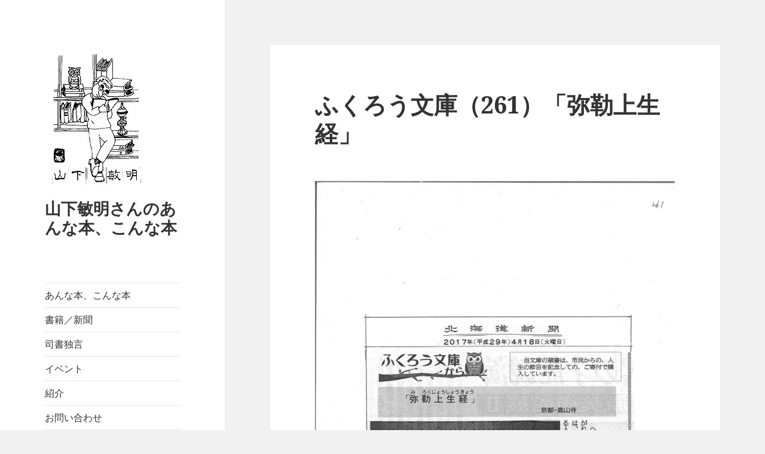

--- FILE ---
content_type: text/html; charset=UTF-8
request_url: https://t-yamashita.info/article/%E3%81%B5%E3%81%8F%E3%82%8D%E3%81%86%E6%96%87%E5%BA%AB%EF%BC%88261%EF%BC%89%E3%80%8C%E5%BC%A5%E5%8B%92%E4%B8%8A%E7%94%9F%E7%B5%8C%E3%80%8D
body_size: 27729
content:
<!DOCTYPE html>
<html lang="ja"
	prefix="og: https://ogp.me/ns#"  class="no-js">
<head>
	<meta charset="UTF-8">
	<meta name="viewport" content="width=device-width">
	<link rel="profile" href="https://gmpg.org/xfn/11">
	<link rel="pingback" href="https://t-yamashita.info/wordpress/xmlrpc.php">
	<!--[if lt IE 9]>
	<script src="https://t-yamashita.info/wordpress/wp-content/themes/twentyfifteen/js/html5.js?ver=3.7.0"></script>
	<![endif]-->
	<script>(function(html){html.className = html.className.replace(/\bno-js\b/,'js')})(document.documentElement);</script>
<title>ふくろう文庫（261）「弥勒上生経」 - 山下敏明さんのあんな本、こんな本</title>

		<!-- All in One SEO 4.0.18 -->
		<link rel="canonical" href="https://t-yamashita.info/article/%e3%81%b5%e3%81%8f%e3%82%8d%e3%81%86%e6%96%87%e5%ba%ab%ef%bc%88261%ef%bc%89%e3%80%8c%e5%bc%a5%e5%8b%92%e4%b8%8a%e7%94%9f%e7%b5%8c%e3%80%8d" />
		<meta property="og:site_name" content="山下敏明さんのあんな本、こんな本 |" />
		<meta property="og:type" content="article" />
		<meta property="og:title" content="ふくろう文庫（261）「弥勒上生経」 - 山下敏明さんのあんな本、こんな本" />
		<meta property="og:url" content="https://t-yamashita.info/article/%e3%81%b5%e3%81%8f%e3%82%8d%e3%81%86%e6%96%87%e5%ba%ab%ef%bc%88261%ef%bc%89%e3%80%8c%e5%bc%a5%e5%8b%92%e4%b8%8a%e7%94%9f%e7%b5%8c%e3%80%8d" />
		<meta property="og:image" content="https://i2.wp.com/t-yamashita.info/wordpress/wp-content/uploads/2009/09/yamashita2.gif?fit=171%2C242&#038;ssl=1" />
		<meta property="og:image:secure_url" content="https://i2.wp.com/t-yamashita.info/wordpress/wp-content/uploads/2009/09/yamashita2.gif?fit=171%2C242&#038;ssl=1" />
		<meta property="article:published_time" content="2017-05-12T02:56:45Z" />
		<meta property="article:modified_time" content="2017-05-12T02:56:45Z" />
		<meta property="twitter:card" content="summary" />
		<meta property="twitter:domain" content="t-yamashita.info" />
		<meta property="twitter:title" content="ふくろう文庫（261）「弥勒上生経」 - 山下敏明さんのあんな本、こんな本" />
		<meta property="twitter:image" content="https://i2.wp.com/t-yamashita.info/wordpress/wp-content/uploads/2009/09/yamashita2.gif?fit=171%2C242&amp;ssl=1" />
		<script type="application/ld+json" class="aioseo-schema">
			{"@context":"https:\/\/schema.org","@graph":[{"@type":"WebSite","@id":"https:\/\/t-yamashita.info\/#website","url":"https:\/\/t-yamashita.info\/","name":"\u5c71\u4e0b\u654f\u660e\u3055\u3093\u306e\u3042\u3093\u306a\u672c\u3001\u3053\u3093\u306a\u672c","publisher":{"@id":"https:\/\/t-yamashita.info\/#organization"}},{"@type":"Organization","@id":"https:\/\/t-yamashita.info\/#organization","name":"\u5c71\u4e0b\u654f\u660e\u3055\u3093\u306e\u3042\u3093\u306a\u672c\u3001\u3053\u3093\u306a\u672c","url":"https:\/\/t-yamashita.info\/","logo":{"@type":"ImageObject","@id":"https:\/\/t-yamashita.info\/#organizationLogo","url":"https:\/\/i2.wp.com\/t-yamashita.info\/wordpress\/wp-content\/uploads\/2009\/09\/yamashita2.gif?fit=171%2C242&ssl=1","width":"171","height":"242"},"image":{"@id":"https:\/\/t-yamashita.info\/#organizationLogo"}},{"@type":"BreadcrumbList","@id":"https:\/\/t-yamashita.info\/article\/%e3%81%b5%e3%81%8f%e3%82%8d%e3%81%86%e6%96%87%e5%ba%ab%ef%bc%88261%ef%bc%89%e3%80%8c%e5%bc%a5%e5%8b%92%e4%b8%8a%e7%94%9f%e7%b5%8c%e3%80%8d#breadcrumblist","itemListElement":[{"@type":"ListItem","@id":"https:\/\/t-yamashita.info\/#listItem","position":"1","item":{"@id":"https:\/\/t-yamashita.info\/#item","name":"\u30db\u30fc\u30e0","url":"https:\/\/t-yamashita.info\/"},"nextItem":"https:\/\/t-yamashita.info\/article\/#listItem"},{"@type":"ListItem","@id":"https:\/\/t-yamashita.info\/article\/#listItem","position":"2","item":{"@id":"https:\/\/t-yamashita.info\/article\/#item","name":"\u66f8\u7c4d\uff0f\u65b0\u805e","url":"https:\/\/t-yamashita.info\/article\/"},"previousItem":"https:\/\/t-yamashita.info\/#listItem"}]},{"@type":"Person","@id":"https:\/\/t-yamashita.info\/author\/nisi93kei#author","url":"https:\/\/t-yamashita.info\/author\/nisi93kei","name":"nisi93kei","image":{"@type":"ImageObject","@id":"https:\/\/t-yamashita.info\/article\/%e3%81%b5%e3%81%8f%e3%82%8d%e3%81%86%e6%96%87%e5%ba%ab%ef%bc%88261%ef%bc%89%e3%80%8c%e5%bc%a5%e5%8b%92%e4%b8%8a%e7%94%9f%e7%b5%8c%e3%80%8d#authorImage","url":"https:\/\/secure.gravatar.com\/avatar\/a758f363c7905e66d01583689e3fe699?s=96&d=mm&r=g","width":"96","height":"96","caption":"nisi93kei"}},{"@type":"WebPage","@id":"https:\/\/t-yamashita.info\/article\/%e3%81%b5%e3%81%8f%e3%82%8d%e3%81%86%e6%96%87%e5%ba%ab%ef%bc%88261%ef%bc%89%e3%80%8c%e5%bc%a5%e5%8b%92%e4%b8%8a%e7%94%9f%e7%b5%8c%e3%80%8d#webpage","url":"https:\/\/t-yamashita.info\/article\/%e3%81%b5%e3%81%8f%e3%82%8d%e3%81%86%e6%96%87%e5%ba%ab%ef%bc%88261%ef%bc%89%e3%80%8c%e5%bc%a5%e5%8b%92%e4%b8%8a%e7%94%9f%e7%b5%8c%e3%80%8d","name":"\u3075\u304f\u308d\u3046\u6587\u5eab\uff08261\uff09\u300c\u5f25\u52d2\u4e0a\u751f\u7d4c\u300d - \u5c71\u4e0b\u654f\u660e\u3055\u3093\u306e\u3042\u3093\u306a\u672c\u3001\u3053\u3093\u306a\u672c","inLanguage":"ja","isPartOf":{"@id":"https:\/\/t-yamashita.info\/#website"},"breadcrumb":{"@id":"https:\/\/t-yamashita.info\/article\/%e3%81%b5%e3%81%8f%e3%82%8d%e3%81%86%e6%96%87%e5%ba%ab%ef%bc%88261%ef%bc%89%e3%80%8c%e5%bc%a5%e5%8b%92%e4%b8%8a%e7%94%9f%e7%b5%8c%e3%80%8d#breadcrumblist"},"author":"https:\/\/t-yamashita.info\/article\/%e3%81%b5%e3%81%8f%e3%82%8d%e3%81%86%e6%96%87%e5%ba%ab%ef%bc%88261%ef%bc%89%e3%80%8c%e5%bc%a5%e5%8b%92%e4%b8%8a%e7%94%9f%e7%b5%8c%e3%80%8d#author","creator":"https:\/\/t-yamashita.info\/article\/%e3%81%b5%e3%81%8f%e3%82%8d%e3%81%86%e6%96%87%e5%ba%ab%ef%bc%88261%ef%bc%89%e3%80%8c%e5%bc%a5%e5%8b%92%e4%b8%8a%e7%94%9f%e7%b5%8c%e3%80%8d#author","datePublished":"2017-05-12T02:56:45+09:00","dateModified":"2017-05-12T02:56:45+09:00"},{"@type":"Article","@id":"https:\/\/t-yamashita.info\/article\/%e3%81%b5%e3%81%8f%e3%82%8d%e3%81%86%e6%96%87%e5%ba%ab%ef%bc%88261%ef%bc%89%e3%80%8c%e5%bc%a5%e5%8b%92%e4%b8%8a%e7%94%9f%e7%b5%8c%e3%80%8d#article","name":"\u3075\u304f\u308d\u3046\u6587\u5eab\uff08261\uff09\u300c\u5f25\u52d2\u4e0a\u751f\u7d4c\u300d - \u5c71\u4e0b\u654f\u660e\u3055\u3093\u306e\u3042\u3093\u306a\u672c\u3001\u3053\u3093\u306a\u672c","headline":"\u3075\u304f\u308d\u3046\u6587\u5eab\uff08261\uff09\u300c\u5f25\u52d2\u4e0a\u751f\u7d4c\u300d","author":{"@id":"https:\/\/t-yamashita.info\/author\/nisi93kei#author"},"publisher":{"@id":"https:\/\/t-yamashita.info\/#organization"},"datePublished":"2017-05-12T02:56:45+09:00","dateModified":"2017-05-12T02:56:45+09:00","articleSection":"\u66f8\u7c4d\uff0f\u65b0\u805e","mainEntityOfPage":{"@id":"https:\/\/t-yamashita.info\/article\/%e3%81%b5%e3%81%8f%e3%82%8d%e3%81%86%e6%96%87%e5%ba%ab%ef%bc%88261%ef%bc%89%e3%80%8c%e5%bc%a5%e5%8b%92%e4%b8%8a%e7%94%9f%e7%b5%8c%e3%80%8d#webpage"},"isPartOf":{"@id":"https:\/\/t-yamashita.info\/article\/%e3%81%b5%e3%81%8f%e3%82%8d%e3%81%86%e6%96%87%e5%ba%ab%ef%bc%88261%ef%bc%89%e3%80%8c%e5%bc%a5%e5%8b%92%e4%b8%8a%e7%94%9f%e7%b5%8c%e3%80%8d#webpage"},"image":{"@type":"ImageObject","@id":"https:\/\/t-yamashita.info\/#articleImage","url":"https:\/\/t-yamashita.info\/wordpress\/wp-content\/uploads\/2017\/05\/29418-724x1024.jpg"}}]}
		</script>
		<!-- All in One SEO -->

<link rel='dns-prefetch' href='//secure.gravatar.com' />
<link rel='dns-prefetch' href='//fonts.googleapis.com' />
<link rel='dns-prefetch' href='//s.w.org' />
<link rel='dns-prefetch' href='//v0.wordpress.com' />
<link rel='dns-prefetch' href='//i0.wp.com' />
<link rel='dns-prefetch' href='//i1.wp.com' />
<link rel='dns-prefetch' href='//i2.wp.com' />
<link href='https://fonts.gstatic.com' crossorigin rel='preconnect' />
<link rel="alternate" type="application/rss+xml" title="山下敏明さんのあんな本、こんな本 &raquo; フィード" href="https://t-yamashita.info/feed" />
<link rel="alternate" type="application/rss+xml" title="山下敏明さんのあんな本、こんな本 &raquo; コメントフィード" href="https://t-yamashita.info/comments/feed" />
<link rel="alternate" type="application/rss+xml" title="山下敏明さんのあんな本、こんな本 &raquo; ふくろう文庫（261）「弥勒上生経」 のコメントのフィード" href="https://t-yamashita.info/article/%e3%81%b5%e3%81%8f%e3%82%8d%e3%81%86%e6%96%87%e5%ba%ab%ef%bc%88261%ef%bc%89%e3%80%8c%e5%bc%a5%e5%8b%92%e4%b8%8a%e7%94%9f%e7%b5%8c%e3%80%8d/feed" />
		<script>
			window._wpemojiSettings = {"baseUrl":"https:\/\/s.w.org\/images\/core\/emoji\/13.0.1\/72x72\/","ext":".png","svgUrl":"https:\/\/s.w.org\/images\/core\/emoji\/13.0.1\/svg\/","svgExt":".svg","source":{"concatemoji":"https:\/\/t-yamashita.info\/wordpress\/wp-includes\/js\/wp-emoji-release.min.js?ver=5.6.16"}};
			!function(e,a,t){var n,r,o,i=a.createElement("canvas"),p=i.getContext&&i.getContext("2d");function s(e,t){var a=String.fromCharCode;p.clearRect(0,0,i.width,i.height),p.fillText(a.apply(this,e),0,0);e=i.toDataURL();return p.clearRect(0,0,i.width,i.height),p.fillText(a.apply(this,t),0,0),e===i.toDataURL()}function c(e){var t=a.createElement("script");t.src=e,t.defer=t.type="text/javascript",a.getElementsByTagName("head")[0].appendChild(t)}for(o=Array("flag","emoji"),t.supports={everything:!0,everythingExceptFlag:!0},r=0;r<o.length;r++)t.supports[o[r]]=function(e){if(!p||!p.fillText)return!1;switch(p.textBaseline="top",p.font="600 32px Arial",e){case"flag":return s([127987,65039,8205,9895,65039],[127987,65039,8203,9895,65039])?!1:!s([55356,56826,55356,56819],[55356,56826,8203,55356,56819])&&!s([55356,57332,56128,56423,56128,56418,56128,56421,56128,56430,56128,56423,56128,56447],[55356,57332,8203,56128,56423,8203,56128,56418,8203,56128,56421,8203,56128,56430,8203,56128,56423,8203,56128,56447]);case"emoji":return!s([55357,56424,8205,55356,57212],[55357,56424,8203,55356,57212])}return!1}(o[r]),t.supports.everything=t.supports.everything&&t.supports[o[r]],"flag"!==o[r]&&(t.supports.everythingExceptFlag=t.supports.everythingExceptFlag&&t.supports[o[r]]);t.supports.everythingExceptFlag=t.supports.everythingExceptFlag&&!t.supports.flag,t.DOMReady=!1,t.readyCallback=function(){t.DOMReady=!0},t.supports.everything||(n=function(){t.readyCallback()},a.addEventListener?(a.addEventListener("DOMContentLoaded",n,!1),e.addEventListener("load",n,!1)):(e.attachEvent("onload",n),a.attachEvent("onreadystatechange",function(){"complete"===a.readyState&&t.readyCallback()})),(n=t.source||{}).concatemoji?c(n.concatemoji):n.wpemoji&&n.twemoji&&(c(n.twemoji),c(n.wpemoji)))}(window,document,window._wpemojiSettings);
		</script>
		<style>
img.wp-smiley,
img.emoji {
	display: inline !important;
	border: none !important;
	box-shadow: none !important;
	height: 1em !important;
	width: 1em !important;
	margin: 0 .07em !important;
	vertical-align: -0.1em !important;
	background: none !important;
	padding: 0 !important;
}
</style>
	<link rel='stylesheet' id='twentyfifteen-jetpack-css'  href='https://t-yamashita.info/wordpress/wp-content/plugins/jetpack/modules/theme-tools/compat/twentyfifteen.css?ver=9.3.5' media='all' />
<link rel='stylesheet' id='wp-block-library-css'  href='https://t-yamashita.info/wordpress/wp-includes/css/dist/block-library/style.min.css?ver=5.6.16' media='all' />
<style id='wp-block-library-inline-css'>
.has-text-align-justify{text-align:justify;}
</style>
<link rel='stylesheet' id='wp-block-library-theme-css'  href='https://t-yamashita.info/wordpress/wp-includes/css/dist/block-library/theme.min.css?ver=5.6.16' media='all' />
<link rel='stylesheet' id='contact-form-7-css'  href='https://t-yamashita.info/wordpress/wp-content/plugins/contact-form-7/includes/css/styles.css?ver=5.3.2' media='all' />
<link rel='stylesheet' id='wp-pagenavi-css'  href='https://t-yamashita.info/wordpress/wp-content/plugins/wp-pagenavi/pagenavi-css.css?ver=2.70' media='all' />
<link rel='stylesheet' id='twentyfifteen-fonts-css'  href='https://fonts.googleapis.com/css?family=Noto+Sans%3A400italic%2C700italic%2C400%2C700%7CNoto+Serif%3A400italic%2C700italic%2C400%2C700%7CInconsolata%3A400%2C700&#038;subset=latin%2Clatin-ext&#038;display=fallback' media='all' />
<link rel='stylesheet' id='genericons-css'  href='https://t-yamashita.info/wordpress/wp-content/plugins/jetpack/_inc/genericons/genericons/genericons.css?ver=3.1' media='all' />
<link rel='stylesheet' id='twentyfifteen-style-css'  href='https://t-yamashita.info/wordpress/wp-content/themes/twentyfifteen/style.css?ver=20201208' media='all' />
<link rel='stylesheet' id='twentyfifteen-block-style-css'  href='https://t-yamashita.info/wordpress/wp-content/themes/twentyfifteen/css/blocks.css?ver=20190102' media='all' />
<!--[if lt IE 9]>
<link rel='stylesheet' id='twentyfifteen-ie-css'  href='https://t-yamashita.info/wordpress/wp-content/themes/twentyfifteen/css/ie.css?ver=20170916' media='all' />
<![endif]-->
<!--[if lt IE 8]>
<link rel='stylesheet' id='twentyfifteen-ie7-css'  href='https://t-yamashita.info/wordpress/wp-content/themes/twentyfifteen/css/ie7.css?ver=20141210' media='all' />
<![endif]-->
<link rel='stylesheet' id='wp-associate-post-r2-css'  href='https://t-yamashita.info/wordpress/wp-content/plugins/wp-associate-post-r2/css/skin-standard.css?ver=4.1' media='all' />
<link rel='stylesheet' id='jetpack_css-css'  href='https://t-yamashita.info/wordpress/wp-content/plugins/jetpack/css/jetpack.css?ver=9.3.5' media='all' />
<script src='https://t-yamashita.info/wordpress/wp-includes/js/jquery/jquery.min.js?ver=3.5.1' id='jquery-core-js'></script>
<script src='https://t-yamashita.info/wordpress/wp-includes/js/jquery/jquery-migrate.min.js?ver=3.3.2' id='jquery-migrate-js'></script>
<link rel="https://api.w.org/" href="https://t-yamashita.info/wp-json/" /><link rel="alternate" type="application/json" href="https://t-yamashita.info/wp-json/wp/v2/posts/6555" /><link rel="EditURI" type="application/rsd+xml" title="RSD" href="https://t-yamashita.info/wordpress/xmlrpc.php?rsd" />
<link rel="wlwmanifest" type="application/wlwmanifest+xml" href="https://t-yamashita.info/wordpress/wp-includes/wlwmanifest.xml" /> 
<meta name="generator" content="WordPress 5.6.16" />
<link rel='shortlink' href='https://t-yamashita.info/?p=6555' />
<link rel="alternate" type="application/json+oembed" href="https://t-yamashita.info/wp-json/oembed/1.0/embed?url=https%3A%2F%2Ft-yamashita.info%2Farticle%2F%25e3%2581%25b5%25e3%2581%258f%25e3%2582%258d%25e3%2581%2586%25e6%2596%2587%25e5%25ba%25ab%25ef%25bc%2588261%25ef%25bc%2589%25e3%2580%258c%25e5%25bc%25a5%25e5%258b%2592%25e4%25b8%258a%25e7%2594%259f%25e7%25b5%258c%25e3%2580%258d" />
<link rel="alternate" type="text/xml+oembed" href="https://t-yamashita.info/wp-json/oembed/1.0/embed?url=https%3A%2F%2Ft-yamashita.info%2Farticle%2F%25e3%2581%25b5%25e3%2581%258f%25e3%2582%258d%25e3%2581%2586%25e6%2596%2587%25e5%25ba%25ab%25ef%25bc%2588261%25ef%25bc%2589%25e3%2580%258c%25e5%25bc%25a5%25e5%258b%2592%25e4%25b8%258a%25e7%2594%259f%25e7%25b5%258c%25e3%2580%258d&#038;format=xml" />
		<style type="text/css">
						ol.footnotes li {list-style-type:decimal;}
								</style>
		<style type='text/css'>img#wpstats{display:none}</style></head>

<body class="post-template-default single single-post postid-6555 single-format-standard wp-custom-logo wp-embed-responsive">
<div id="page" class="hfeed site">
	<a class="skip-link screen-reader-text" href="#content">コンテンツへスキップ</a>

	<div id="sidebar" class="sidebar">
		<header id="masthead" class="site-header" role="banner">
			<div class="site-branding">
				<a href="https://t-yamashita.info/" class="custom-logo-link" rel="home"><img width="171" height="242" src="https://i2.wp.com/t-yamashita.info/wordpress/wp-content/uploads/2009/09/yamashita2.gif?fit=171%2C242&amp;ssl=1" class="custom-logo" alt="山下敏明さんのあんな本、こんな本" /></a>						<p class="site-title"><a href="https://t-yamashita.info/" rel="home">山下敏明さんのあんな本、こんな本</a></p>
										<button class="secondary-toggle">﻿メニューとウィジェット</button>
			</div><!-- .site-branding -->
		</header><!-- .site-header -->

			<div id="secondary" class="secondary">

					<nav id="site-navigation" class="main-navigation" role="navigation">
				<div class="menu-%e3%82%b0%e3%83%ad%e3%83%bc%e3%83%90%e3%83%ab%e3%83%a1%e3%83%8b%e3%83%a5%e3%83%bc-container"><ul id="menu-%e3%82%b0%e3%83%ad%e3%83%bc%e3%83%90%e3%83%ab%e3%83%a1%e3%83%8b%e3%83%a5%e3%83%bc" class="nav-menu"><li id="menu-item-6674" class="menu-item menu-item-type-taxonomy menu-item-object-category menu-item-6674"><a href="https://t-yamashita.info/category/book">あんな本、こんな本</a></li>
<li id="menu-item-6675" class="menu-item menu-item-type-taxonomy menu-item-object-category current-post-ancestor current-menu-parent current-post-parent menu-item-6675"><a href="https://t-yamashita.info/category/article">書籍／新聞</a></li>
<li id="menu-item-6676" class="menu-item menu-item-type-taxonomy menu-item-object-category menu-item-6676"><a href="https://t-yamashita.info/category/book2">司書独言</a></li>
<li id="menu-item-6677" class="menu-item menu-item-type-taxonomy menu-item-object-category menu-item-6677"><a href="https://t-yamashita.info/category/event">イベント</a></li>
<li id="menu-item-6679" class="menu-item menu-item-type-post_type menu-item-object-page menu-item-6679"><a href="https://t-yamashita.info/about">紹介</a></li>
<li id="menu-item-6680" class="menu-item menu-item-type-post_type menu-item-object-page menu-item-6680"><a href="https://t-yamashita.info/contact">お問い合わせ</a></li>
</ul></div>			</nav><!-- .main-navigation -->
		
		
					<div id="widget-area" class="widget-area" role="complementary">
				<aside id="search-2" class="widget widget_search"><h2 class="widget-title">検索</h2><form role="search" method="get" class="search-form" action="https://t-yamashita.info/">
				<label>
					<span class="screen-reader-text">検索:</span>
					<input type="search" class="search-field" placeholder="検索&hellip;" value="" name="s" />
				</label>
				<input type="submit" class="search-submit screen-reader-text" value="検索" />
			</form></aside><aside id="nav_menu-4" class="widget widget_nav_menu"><nav class="menu-%e3%82%b5%e3%82%a4%e3%83%89%e3%83%90%e3%83%bc%e4%b8%8b%e9%83%a8-container" aria-label="メニュー"><ul id="menu-%e3%82%b5%e3%82%a4%e3%83%89%e3%83%90%e3%83%bc%e4%b8%8b%e9%83%a8" class="menu"><li id="menu-item-7262" class="menu-item menu-item-type-post_type menu-item-object-page menu-item-privacy-policy menu-item-7262"><a href="https://t-yamashita.info/privacy-policy">プライバシーポリシー</a></li>
</ul></nav></aside>			</div><!-- .widget-area -->
		
	</div><!-- .secondary -->

	</div><!-- .sidebar -->

	<div id="content" class="site-content">

	<div id="primary" class="content-area">
		<main id="main" class="site-main" role="main">

		
<article id="post-6555" class="post-6555 post type-post status-publish format-standard hentry category-article">
	
	<header class="entry-header">
		<h1 class="entry-title">ふくろう文庫（261）「弥勒上生経」</h1>	</header><!-- .entry-header -->

	<div class="entry-content">
		<p><a onclick="javascript:pageTracker._trackPageview('/outgoing/t-yamashita.info/wordpress/wp-content/uploads/2017/05/29418.jpg');"  href="https://i1.wp.com/t-yamashita.info/wordpress/wp-content/uploads/2017/05/29418.jpg?ssl=1"><img loading="lazy" class="alignleft size-large wp-image-6545" src="https://i1.wp.com/t-yamashita.info/wordpress/wp-content/uploads/2017/05/29418-724x1024.jpg?resize=660%2C933&#038;ssl=1" alt="" width="660" height="933" srcset="https://i1.wp.com/t-yamashita.info/wordpress/wp-content/uploads/2017/05/29418.jpg?resize=724%2C1024&amp;ssl=1 724w, https://i1.wp.com/t-yamashita.info/wordpress/wp-content/uploads/2017/05/29418.jpg?resize=212%2C300&amp;ssl=1 212w, https://i1.wp.com/t-yamashita.info/wordpress/wp-content/uploads/2017/05/29418.jpg?resize=768%2C1086&amp;ssl=1 768w, https://i1.wp.com/t-yamashita.info/wordpress/wp-content/uploads/2017/05/29418.jpg?w=1320 1320w, https://i1.wp.com/t-yamashita.info/wordpress/wp-content/uploads/2017/05/29418.jpg?w=1980 1980w" sizes="(max-width: 660px) 100vw, 660px" data-recalc-dims="1" /></a></p>
	</div><!-- .entry-content -->

	
	<footer class="entry-footer">
		<span class="posted-on"><span class="screen-reader-text">投稿日: </span><a href="https://t-yamashita.info/article/%e3%81%b5%e3%81%8f%e3%82%8d%e3%81%86%e6%96%87%e5%ba%ab%ef%bc%88261%ef%bc%89%e3%80%8c%e5%bc%a5%e5%8b%92%e4%b8%8a%e7%94%9f%e7%b5%8c%e3%80%8d" rel="bookmark"><time class="entry-date published updated" datetime="2017-05-12T11:56:45+09:00">2017 年 5 月 12 日</time></a></span><span class="byline"><span class="author vcard"><span class="screen-reader-text">作成者 </span><a class="url fn n" href="https://t-yamashita.info/author/nisi93kei">nisi93kei</a></span></span><span class="cat-links"><span class="screen-reader-text">カテゴリー </span><a href="https://t-yamashita.info/category/article" rel="category tag">書籍／新聞</a></span>			</footer><!-- .entry-footer -->

</article><!-- #post-6555 -->

<div id="comments" class="comments-area">

	
	
		<div id="respond" class="comment-respond">
		<h3 id="reply-title" class="comment-reply-title">コメントを残す <small><a rel="nofollow" id="cancel-comment-reply-link" href="/article/%E3%81%B5%E3%81%8F%E3%82%8D%E3%81%86%E6%96%87%E5%BA%AB%EF%BC%88261%EF%BC%89%E3%80%8C%E5%BC%A5%E5%8B%92%E4%B8%8A%E7%94%9F%E7%B5%8C%E3%80%8D#respond" style="display:none;">コメントをキャンセル</a></small></h3><form action="https://t-yamashita.info/wordpress/wp-comments-post.php" method="post" id="commentform" class="comment-form" novalidate><p class="comment-notes"><span id="email-notes">メールアドレスが公開されることはありません。</span> <span class="required">*</span> が付いている欄は必須項目です</p><p class="comment-form-comment"><label for="comment">コメント</label> <textarea id="comment" name="comment" cols="45" rows="8" maxlength="65525" required="required"></textarea></p><p class="comment-form-author"><label for="author">名前 <span class="required">*</span></label> <input id="author" name="author" type="text" value="" size="30" maxlength="245" required='required' /></p>
<p class="comment-form-email"><label for="email">メール <span class="required">*</span></label> <input id="email" name="email" type="email" value="" size="30" maxlength="100" aria-describedby="email-notes" required='required' /></p>
<p class="comment-form-url"><label for="url">サイト</label> <input id="url" name="url" type="url" value="" size="30" maxlength="200" /></p>
<p class="form-submit"><input name="submit" type="submit" id="submit" class="submit" value="コメントを送信" /> <input type='hidden' name='comment_post_ID' value='6555' id='comment_post_ID' />
<input type='hidden' name='comment_parent' id='comment_parent' value='0' />
</p><p style="display: none;"><input type="hidden" id="akismet_comment_nonce" name="akismet_comment_nonce" value="37760e2329" /></p><input type="hidden" id="ak_js" name="ak_js" value="198"/><textarea name="ak_hp_textarea" cols="45" rows="8" maxlength="100" style="display: none !important;"></textarea></form>	</div><!-- #respond -->
	<p class="akismet_comment_form_privacy_notice">このサイトはスパムを低減するために Akismet を使っています。<a href="https://akismet.com/privacy/" target="_blank" rel="nofollow noopener">コメントデータの処理方法の詳細はこちらをご覧ください</a>。</p>
</div><!-- .comments-area -->

	<nav class="navigation post-navigation" role="navigation" aria-label="投稿">
		<h2 class="screen-reader-text">投稿ナビゲーション</h2>
		<div class="nav-links"><div class="nav-previous"><a href="https://t-yamashita.info/article/%e3%81%b5%e3%81%8f%e3%82%8d%e3%81%86%e6%96%87%e5%ba%ab260%e3%80%8c%e8%8f%af%e5%8e%b3%e5%ae%97%e7%a5%96%e5%b8%ab%e7%b5%b5%e4%bc%9d%e3%80%8d%e3%80%80%e7%be%a9%e6%b9%98%e7%b5%b5" rel="prev"><span class="meta-nav" aria-hidden="true">前</span> <span class="screen-reader-text">前の投稿:</span> <span class="post-title">ふくろう文庫260「華厳宗祖師絵伝」　義湘絵</span></a></div><div class="nav-next"><a href="https://t-yamashita.info/article/%e5%8c%97%e6%b5%b7%e9%81%93%e6%96%b0%e8%81%9e%e3%81%b5%e3%81%8f%e3%82%8d%e3%81%86%e6%96%87%e5%ba%ab%e7%89%b9%e5%88%a5%e5%b1%95" rel="next"><span class="meta-nav" aria-hidden="true">次ページへ</span> <span class="screen-reader-text">次の投稿:</span> <span class="post-title">北海道新聞ふくろう文庫特別展</span></a></div></div>
	</nav>
		</main><!-- .site-main -->
	</div><!-- .content-area -->


	</div><!-- .site-content -->

	<footer id="colophon" class="site-footer" role="contentinfo">
		<div class="site-info">
						<a class="privacy-policy-link" href="https://t-yamashita.info/privacy-policy">プライバシーポリシー</a><span role="separator" aria-hidden="true"></span>			<a href="https://ja.wordpress.org/" class="imprint">
				Proudly powered by WordPress			</a>
		</div><!-- .site-info -->
	</footer><!-- .site-footer -->

</div><!-- .site -->


<!-- tracker added by Ultimate Google Analytics plugin v1.6.0: http://www.oratransplant.nl/uga -->
<script type="text/javascript">
var gaJsHost = (("https:" == document.location.protocol) ? "https://ssl." : "http://www.");
document.write(unescape("%3Cscript src='" + gaJsHost + "google-analytics.com/ga.js' type='text/javascript'%3E%3C/script%3E"));
</script>
<script type="text/javascript">
var pageTracker = _gat._getTracker("UA-13144653-1");
pageTracker._initData();
pageTracker._trackPageview();
</script>
<script src='https://t-yamashita.info/wordpress/wp-content/plugins/jetpack/_inc/build/photon/photon.min.js?ver=20191001' id='jetpack-photon-js'></script>
<script id='contact-form-7-js-extra'>
var wpcf7 = {"apiSettings":{"root":"https:\/\/t-yamashita.info\/wp-json\/contact-form-7\/v1","namespace":"contact-form-7\/v1"}};
</script>
<script src='https://t-yamashita.info/wordpress/wp-content/plugins/contact-form-7/includes/js/scripts.js?ver=5.3.2' id='contact-form-7-js'></script>
<script src='https://t-yamashita.info/wordpress/wp-content/themes/twentyfifteen/js/skip-link-focus-fix.js?ver=20141028' id='twentyfifteen-skip-link-focus-fix-js'></script>
<script id='twentyfifteen-script-js-extra'>
var screenReaderText = {"expand":"<span class=\"screen-reader-text\">\u30b5\u30d6\u30e1\u30cb\u30e5\u30fc\u3092\u5c55\u958b<\/span>","collapse":"<span class=\"screen-reader-text\">\u30b5\u30d6\u30e1\u30cb\u30e5\u30fc\u3092\u9589\u3058\u308b<\/span>"};
</script>
<script src='https://t-yamashita.info/wordpress/wp-content/themes/twentyfifteen/js/functions.js?ver=20171218' id='twentyfifteen-script-js'></script>
<script src='https://t-yamashita.info/wordpress/wp-content/plugins/wp-associate-post-r2/js/ofi.min.js' id='object-fit-images-js'></script>
<script src='https://t-yamashita.info/wordpress/wp-content/plugins/wp-associate-post-r2/js/common.js' id='wpap-common-js'></script>
<script src='https://t-yamashita.info/wordpress/wp-includes/js/wp-embed.min.js?ver=5.6.16' id='wp-embed-js'></script>
<script async="async" src='https://t-yamashita.info/wordpress/wp-content/plugins/akismet/_inc/form.js?ver=4.1.8' id='akismet-form-js'></script>
<script src='https://stats.wp.com/e-202605.js' defer></script>
<script>
	_stq = window._stq || [];
	_stq.push([ 'view', {v:'ext',j:'1:9.3.5',blog:'9719294',post:'6555',tz:'9',srv:'t-yamashita.info'} ]);
	_stq.push([ 'clickTrackerInit', '9719294', '6555' ]);
</script>

</body>
</html>
